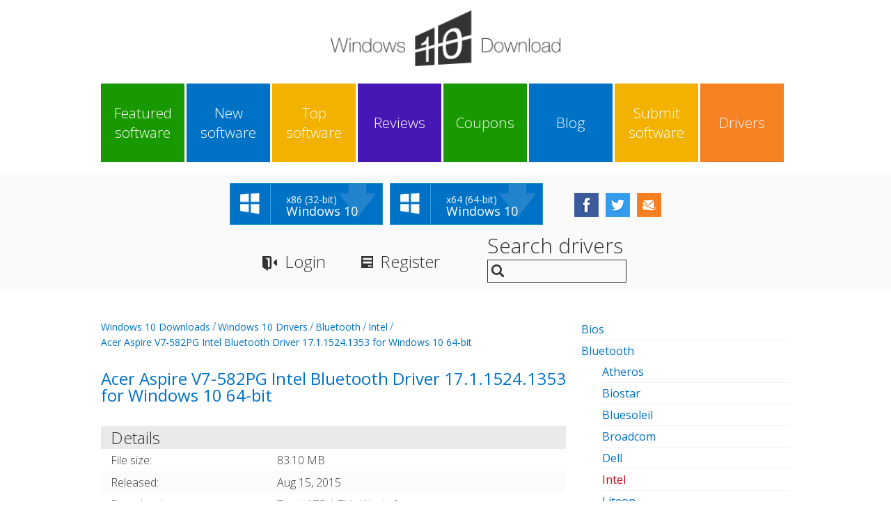

--- FILE ---
content_type: text/html; charset=UTF-8
request_url: https://drivers.windows10download.com/w10-acer-aspire-v7-582pg-intel-bluetooth-driver-17-1-1524-1353-for-windows-10-64-bit-uunoz/
body_size: 62095
content:

<!DOCTYPE html>
<html lang="en" class="no-js">
<head>
    <meta charset="utf-8"/>
    <meta http-equiv="X-UA-Compatible" content="IE=edge"/>
    <meta name="copyright" content="www.windows10download.com"/>
    <title>Acer Aspire V7-582PG Intel Bluetooth Driver 17.1.1524.1353 for Windows 10 64-bit Windows 10 driver download - Windows 10 Download</title>

    <meta name="keywords" content="Acer Aspire V7-582PG Intel Bluetooth Driver 17.1.1524.1353 for Windows 10 64-bit, Acer Aspire V7-582PG Bluetooth Driver, Acer Aspire V7-582PG Ultrabook Bluetooth Driver, Aspire V7-582PG Intel Bluetooth Driver, Aspire V7-582PG, Bluetooth, Intel, Acer,Windows 10, software, free download for Windows 10, Windows 10 download, download, software downloads"/>
    <meta name="description" content="Acer Aspire V7-582PG Intel Bluetooth Driver 17.1.1524.1353 for Windows 10 64-bit Windows 10 driver download - Windows 10 Download - Free Windows 10 Download"/>
    <link rel="alternate" type="application/rss+xml" title="Windows10Download.com RSS" href="https://www.windows10download.com/rss/free-drivers.xml"/>
    <link rel="shortcut icon" href="https://www.windows10download.com/img/favicon.ico" type="image/x-icon"/>

    <meta property="og:title" content="Acer Aspire V7-582PG Intel Bluetooth Driver 17.1.1524.1353 for Windows 10 64-bit Windows 10 driver download - Windows 10 Download" />
    <meta property="og:url" content="" />
    <meta property="og:image" content="https://www.windows10download.com/img/main_logo.png" />
    <meta property="og:description" content="" />
    <meta property="og:site_name" content="Windows10download.com" />

    <meta name=viewport content="width=device-width, initial-scale=1">

    <link href='https://fonts.googleapis.com/css?family=Open+Sans:400,300' rel='stylesheet' type='text/css'>
    <link href="https://www.windows10download.com/templates/w10d/css/styles.css" rel="stylesheet" type="text/css"/>
    <link href="https://www.windows10download.com/templates/w10d/css/rating.css" rel="stylesheet" type="text/css"/>
    <script async src="https://www.windows10download.com/js/general.js"></script>
    <script async src="https://www.windows10download.com/js/rating.js"></script>

    <script src="https://www.windows10download.com/js/libs/jquery-1.11.3.min.js"></script>
    <script async src="https://www.windows10download.com/templates/w10d/js/scripts.js"></script>
    <script async src="https://www.windows10download.com/js/ajax-jquery.js"></script>

    <link href='https://www.windows10download.com/css/simplelightbox.min.css' rel='stylesheet' type='text/css'>
    <script async src="https://www.windows10download.com/js/simple-lightbox.min.js"></script>

            
        <script type='text/javascript' src='//dsms0mj1bbhn4.cloudfront.net/assets/pub/shareaholic.js' data-shr-siteid='6d3f21a4f3770eab92fafd42b836e526' data-cfasync='false' async='async'></script>

        <!-- Facebook Pixel Code -->
        <script>
            !function(f,b,e,v,n,t,s){if(f.fbq)return;n=f.fbq=function(){n.callMethod?
                    n.callMethod.apply(n,arguments):n.queue.push(arguments)};if(!f._fbq)f._fbq=n;
                n.push=n;n.loaded=!0;n.version='2.0';n.queue=[];t=b.createElement(e);t.async=!0;
                t.src=v;s=b.getElementsByTagName(e)[0];s.parentNode.insertBefore(t,s)}(window,
                    document,'script','//connect.facebook.net/en_US/fbevents.js');

            fbq('init', '1728057724147137');
            fbq('track', "PageView");</script>
        <noscript><img height="1" width="1" style="display:none"
                       src="https://www.facebook.com/tr?id=1728057724147137&ev=PageView&noscript=1"
            /></noscript>
        <!-- End Facebook Pixel Code -->
    

	<script async src="//pagead2.googlesyndication.com/pagead/js/adsbygoogle.js"></script>
        <script>
			(adsbygoogle = window.adsbygoogle || []).push({
				google_ad_client: "ca-pub-8179195001597106",
				enable_page_level_ads: true
			});
        </script>
            <script src='https://www.google.com/recaptcha/api.js'></script>
</head>

<body itemscope itemtype="http://schema.org/Organization">    <div class="container">

        <header role="banner">
            <div class="wrapper">
                <nav role="navigation">
                    <div class="main_logo">
                        <a href="https://www.windows10download.com/" title="Download Windows 10" itemprop="url"><img
                                    src="https://www.windows10download.com/img/main_logo.png" alt="Windows 10 Download" itemprop="logo"/></a>
                    </div>
                    <a href="#" class="mob_nav_icon"></a>
                    <ul>
                        <li><a href="https://www.windows10download.com/featured-w10-software.html" title="Featured Windows 10 software">Featured software</a></li>
                        <li><a href="https://www.windows10download.com/new-w10-software.html" title="Latest Windows 10 software">New software</a></li>
                        <li><a href="https://www.windows10download.com/top-w10-downloads.html" title="Top Windows 10 downloads">Top software</a></li>
                        <li><a href="https://www.windows10download.com/new-w10-reviews.html" title="Windows 10 Reviews">Reviews</a></li>
                        <li><a href="https://www.windows10download.com/coupons.html" title="Windows 10 Coupons">Coupons</a></li>
                        <li><a href="http://blog.windows10download.com/" title="Windows 10 Blog">Blog</a></li>
                        <li><a href="https://www.windows10download.com/submit-pad-file.html" title="Submit Windows 10 software" rel="nofollow">Submit software</a></li>
                        <li><a href="https://drivers.windows10download.com/" title="Windows 10 Drivers">Drivers</a>
                            <ul>
                                <li><a href="https://drivers.windows10download.com/new-w10-drivers.html" title="Latest Windows 10 drivers">New drivers</a>
                                <li><a href="https://drivers.windows10download.com/top-w10-drivers.html" title="Top Windows 10 drivers">Top drivers</a>
                            </ul>
                        </li>
                    </ul>
                </nav>
            </div>
            <div class="bottom_bar">
                <div class="wrapper">
                    <div class="win_download">
                        <div class="down_btn">
                            <a href="https://www.windows10download.com/windows-10/" title="Download Windows 10 Free">
                                <span></span>
                                <p>x86 (32-bit)</p>
                                <span>Windows 10</span>
                            </a>
                        </div>
                        <div class="down_btn">
                            <a href="https://www.windows10download.com/windows-10-x64/" title="Windows 10 x64 download">
                                <span></span>
                                <p>x64 (64-bit)</p>
                                <span>Windows 10</span>
                            </a>
                        </div>
                    </div>
                    <div class="socials">
                        <a href="https://www.facebook.com/windows10downloadcom/" class="fb" title="Follow Windows 10 Facebook" target="_blank"></a>
                        <a href="https://twitter.com/win10download" class="tw" title="Follow Windows 10 Twitter" target="_blank"></a>
                        <a href="https://www.windows10download.com/tellafriend.html" class="mail" title="Email to friend" onclick="popUp('https://www.windows10download.com/tellafriend.html', 600, 700); return false;" rel="nofollow"></a>
                    </div>
                    <div class="user_inputs">
                                                    <a href="https://www.windows10download.com/login.html" title="Login" class="login" rel="nofollow">Login</a>
                            <a href="https://www.windows10download.com/registration.html" title="Register" class="reg"
                               rel="nofollow">Register</a>
                                                <div class="search_box">
                                                            <span>Search drivers</span>
                                <div>
                                    <form action="/search.html">
                                        <button type="submit"></button>
                                        <input type="text" name="keywords"
                                               value=""
                                               maxlength="200"/>
                                    </form>
                                </div>
                                                    </div>
                    </div>
                </div>
            </div>

            
        </header>

        
        <div id="content" role="main">
            <div class="wrapper">
                <div class="content_inner">

                    
            <div class="midline driver">

                                        <div class="page_nav">
                            <ul>
                                <li><a href="/" title="Windows 10 Downloads">Windows 10 Downloads</a>/</li>
                                <li><a href="https://drivers.windows10download.com/" title="Windows 10 Drivers">Windows 10 Drivers</a>/</li>
                                <li><a href="/w10-bluetooth/index8-0-d.html" title="Windows 10 Bluetooth drivers">Bluetooth</a>/</li>                                <li><a href="/w10-bluetooth/intel/index8-14-0-d.html" title="Windows 10 Intel drivers">Intel</a>/</li>                                <li><a href="https://drivers.windows10download.com/w10-acer-aspire-v7-582pg-intel-bluetooth-driver-17-1-1524-1353-for-windows-10-64-bit-uunoz/" title="Windows 10 Acer Aspire V7-582PG Intel Bluetooth Driver 17.1.1524.1353 for Windows 10 64-bit">Acer Aspire V7-582PG Intel Bluetooth Driver 17.1.1524.1353 for Windows 10 64-bit</a></li>                            </ul>
                        </div>
                                                            <div class="driver_preview">
                            <h1>Acer Aspire V7-582PG Intel Bluetooth Driver 17.1.1524.1353 for Windows 10 64-bit</h1>
                            <div class="details">
                                <h4>Details</h4>
                                <table>
                                    <tbody>
                                    <tr>
                                        <td>File size:</td>
                                        <td>83.10 MB</td>
                                    </tr>
                                    <tr>
                                        <td>Released:</td>
                                        <td>Aug 15, 2015</td>
                                    </tr>
                                    <tr>
                                        <td>Downloads:</td>
                                        <td>Total: 175 | This Week: 6</td>
                                    </tr>
                                    <tr>
                                        <td>Tags:</td>
                                        <td>
                                            <section class="tags">
                                                <ul><li><a href="/win10-acer-aspire-v7-582pg-intel-bluetooth-driver-17-1-1524-1353-for-windows-10-64-bit-drivers/" class="menu08">Acer Aspire V7-582PG Intel Bluetooth Driver 17.1.1524.1353 for Windows 10 64-bit</a></li><li><a href="/win10-acer-aspire-v7-582pg-bluetooth-driver-drivers/" class="menu08">Acer Aspire V7-582PG Bluetooth Driver</a></li><li><a href="/win10-acer-aspire-v7-582pg-ultrabook-bluetooth-driver-drivers/" class="menu08">Acer Aspire V7-582PG Ultrabook Bluetooth Driver</a></li><li><a href="/win10-aspire-v7-582pg-intel-bluetooth-driver-drivers/" class="menu08">Aspire V7-582PG Intel Bluetooth Driver</a></li><li><a href="/win10-aspire-v7-582pg-drivers/" class="menu08">Aspire V7-582PG</a></li><li><a href="/win10-bluetooth-drivers/" class="menu08">Bluetooth</a></li><li><a href="/win10-intel-drivers/" class="menu08">Intel</a></li><li><a href="/win10-acer-drivers/" class="menu08">Acer</a></li></ul>
                                            </section>
                                        </td>
                                    </tr>
                                    </tbody>
                                </table>

                                                                    
								<div class="ad_resp">
									<script async src="//pagead2.googlesyndication.com/pagead/js/adsbygoogle.js"></script>
                                    <!-- W10 responsive -->
                                    <ins class="adsbygoogle"
                                         style="display:block"
                                         data-ad-client="ca-pub-8179195001597106"
                                         data-ad-slot="1823937631"
                                         data-ad-format="auto"></ins>
                                    <script>
                                    (adsbygoogle = window.adsbygoogle||[]).requestNonPersonalizedAds=1;
                                    (adsbygoogle = window.adsbygoogle || []).push({});
                                    </script>
								</div>

                                
                                

                                <div class="drive_download">
                                    <div class="now">
                                        <a href="/w10-acer-aspire-v7-582pg-intel-bluetooth-driver-17-1-1524-1353-for-windows-10-64-bit-uunoz/download.html" title="Download Acer Aspire V7-582PG Intel Bluetooth Driver 17.1.1524.1353 for Windows 10 64-bit">
                                            <span>Download Now</span>
                                        </a>
                                    </div>
                                    <div class="save_to_downs">
                                        <a href="https://www.windows10download.com/driver-booster/download.html" title="Download software for free Windows 10 drivers update">
                                            <span>Free Drivers Scan</span>
                                        </a>
                                    </div>
                                    <div class="os">
                                                                                <div class="btn">
                                            <span></span>
                                            <p>x64</p>
                                        </div>                                    </div>
                                </div>

                                <div class="soc_nets">
                                    <div class='shareaholic-canvas' data-app='share_buttons' data-app-id='23728719'></div>
                                </div>

                                <div class="about">
                                    <h2>Acer Aspire V7-582PG Intel Bluetooth Driver 17.1.1524.1353 for Windows 10 64-bit - Description</h2>
                                    <h4>Processor & Chipset:</h4><p class="txtind1"> - Processor Manufacturer: Intel<br /> - Processor Type: Core i7<br /> - Processor Model: i7-4500U<br /> - Processor Core: Dual-core (2 Core)<br /></p><h4>Memory:</h4><p class="txtind1"> - Standard Memory: 8 GB<br /> - Maximum Memory: 12 GB<br /> - Memory Technology: DDR3L SDRAM<br /> - Number of Total Memory Slots: 1<br /> - Memory Card Reader: Yes<br /> - Memory Card Supported: Secure Digital (SD) Card<br /></p><h4>Storage:</h4><p class="txtind1"> - Hard Drive Capacity: 500 GB<br /> - Hard Drive Interface: Serial ATA<br /></p><h4>Display & Graphics:</h4><p class="txtind1"> - Screen Size: 15.6"<br /> - Screen Mode: HD<br /> - Screen Resolution: 1366 x 768<br /> - Backlight Technology: LED<br /> - Touchscreen: Yes<br /> - Multi-touch Screen: Yes<br /> - Graphics Controller Manufacturer: NVIDIA<br /> - Graphics Controller Model: GeForce GT 720M<br /> - Graphics Memory Capacity: 2 GB<br /> - Graphics Memory Accessibility: Dedicated<br /></p><h4>Network & Communication:</h4><p class="txtind1"> - Wi-Fi Standard: IEEE 802.11a/b/g/n<br /> - Ethernet Technology: Gigabit Ethernet<br /></p><h4>Built-in Devices:</h4><p class="txtind1"> - Webcam: Yes<br /> - Microphone: Yes<br /></p><h4>Interfaces/Ports:</h4><p class="txtind1"> - HDMI: Yes<br /> - Total Number of USB Ports: 3<br /> - Number of USB 2.0 Ports: 2<br /> - Number of USB 3.0 Ports: 1<br /> - VGA: Yes<br /> - Network (RJ-45): Yes<br /></p><h4>Input Devices:</h4><p class="txtind1"> - Keyboard: Yes<br /> - Pointing Device Type: TouchPad<br /></p><h4>About Bluetooth Driver:</h4><p class="txtind1"> Installing the system&rsquo;s Bluetooth driver will allow it to connect with various devices such as mobile phones, tablets, headsets, gaming controllers, and more. However, this wireless technology is recommended to be used for transferring data between compatible devices within short ranges.<br /><br /> A newer version can include support for later technology standards or add compatibility with other Bluetooth chipsets; however, bear in mind that updating the driver might not improve your system at all.<br /><br /> When it comes to applying the driver, the method is obvious and the steps quite easy: simply extract the compressed package (if necessary), run the setup, and follow the given instructions for a complete installation.<br /><br /> That being said, if you intend to apply this release, make sure the package is compatible with your system&rsquo;s OS and Bluetooth chip, hit the download button, and enable this technology on your device. Moreover, don&rsquo;t forget to regularly check with our website so that you don&rsquo;t miss any updates.</p>
                                </div>
                            </div>

                            <div class="inner_side_bar">
                                                                 <div class="inner_side_bar_2ads">
                                     <div>
                                        
                                        <script async src="https://pagead2.googlesyndication.com/pagead/js/adsbygoogle.js"></script>
                                        <!-- W10 300x250 -->
                                        <ins class="adsbygoogle"
                                             style="display:inline-block"
                                             data-ad-client="ca-pub-8179195001597106"
                                             data-ad-slot="3409918831"
                                             data-ad-format="auto"></ins>
                                        <script>
                                             (adsbygoogle = window.adsbygoogle || []).push({});
                                        </script>

                                    </div>
                                    <div>
                                        
                                        <script async src="https://pagead2.googlesyndication.com/pagead/js/adsbygoogle.js"></script>
                                        <!-- W10 300x250 -->
                                        <ins class="adsbygoogle"
                                             style="display:inline-block"
                                             data-ad-client="ca-pub-8179195001597106"
                                             data-ad-slot="3409918831"
                                             data-ad-format="auto"></ins>
                                        <script>
                                             (adsbygoogle = window.adsbygoogle || []).push({});
                                        </script>

                                    </div>
                                </div>
                                                                <div class="popular_tags">
                                    <h3 class="side_titles">Win10 Drivers Tags</h3>
                                    <ul>
                                                                                    <li><a href="/win10-acer-aspire-v3-572g-bluetooth-driver-drivers/" title="Windows 10 acer aspire v3 572g bluetooth driver" style="font-size:100%">acer aspire v3 572g bluetooth driver</a></li>
                                                                                    <li><a href="/win10-acer-aspire-3-intel-bluetooth-driver-drivers/" title="Windows 10 acer aspire 3 intel bluetooth driver" style="font-size:91%">acer aspire 3 intel bluetooth driver</a></li>
                                                                                    <li><a href="/win10-acer-aspire-v5-552pg-bluetooth-driver-drivers/" title="Windows 10 acer aspire v5 552pg bluetooth driver" style="font-size:96%">acer aspire v5 552pg bluetooth driver</a></li>
                                                                                    <li><a href="/win10-acer-aspire-v7-482pg-bluetooth-driver-drivers/" title="Windows 10 acer aspire v7 482pg bluetooth driver" style="font-size:95%">acer aspire v7 482pg bluetooth driver</a></li>
                                                                                    <li><a href="/win10-acer-aspire-v5-572-bluetooth-driver-drivers/" title="Windows 10 acer aspire v5 572 bluetooth driver" style="font-size:95%">acer aspire v5 572 bluetooth driver</a></li>
                                                                                    <li><a href="/win10-acer-aspire-7-intel-bluetooth-driver-drivers/" title="Windows 10 acer aspire 7 intel bluetooth driver" style="font-size:90%">acer aspire 7 intel bluetooth driver</a></li>
                                                                                    <li><a href="/win10-acer-aspire-vn7-792g-bluetooth-driver-drivers/" title="Windows 10 acer aspire vn7 792g bluetooth driver" style="font-size:92%">acer aspire vn7 792g bluetooth driver</a></li>
                                                                                    <li><a href="/win10-acer-aspire-v5-573g-bluetooth-driver-drivers/" title="Windows 10 acer aspire v5 573g bluetooth driver" style="font-size:94%">acer aspire v5 573g bluetooth driver</a></li>
                                                                                    <li><a href="/win10-acer-aspire-7-intel-bluetooth-drivers/" title="Windows 10 acer aspire 7 intel bluetooth " style="font-size:134%">acer aspire 7 intel bluetooth </a></li>
                                                                                    <li><a href="/win10-acer-aspire-5-intel-bluetooth-drivers/" title="Windows 10 acer aspire 5 intel bluetooth " style="font-size:146%">acer aspire 5 intel bluetooth </a></li>
                                                                                    <li><a href="/win10-acer-aspire-1-intel-bluetooth-drivers/" title="Windows 10 acer aspire 1 intel bluetooth " style="font-size:121%">acer aspire 1 intel bluetooth </a></li>
                                                                                    <li><a href="/win10-acer-aspire-v7-582pg-bluetooth-driver-drivers/" title="Windows 10 acer aspire v7 582pg bluetooth driver" style="font-size:98%">acer aspire v7 582pg bluetooth driver</a></li>
                                                                                    <li><a href="/win10-acer-aspire-v5-552p-bluetooth-driver-drivers/" title="Windows 10 acer aspire v5 552p bluetooth driver" style="font-size:97%">acer aspire v5 552p bluetooth driver</a></li>
                                                                                    <li><a href="/win10-acer-aspire-3-intel-bluetooth-drivers/" title="Windows 10 acer aspire 3 intel bluetooth " style="font-size:180%">acer aspire 3 intel bluetooth </a></li>
                                                                                    <li><a href="/win10-acer-aspire-1-intel-bluetooth-driver-drivers/" title="Windows 10 acer aspire 1 intel bluetooth driver" style="font-size:93%">acer aspire 1 intel bluetooth driver</a></li>
                                                                                    <li><a href="/win10-acer-aspire-v5-573pg-bluetooth-driver-drivers/" title="Windows 10 acer aspire v5 573pg bluetooth driver" style="font-size:96%">acer aspire v5 573pg bluetooth driver</a></li>
                                                                                    <li><a href="/win10-acer-aspire-v3-111p-bluetooth-driver-drivers/" title="Windows 10 acer aspire v3 111p bluetooth driver" style="font-size:96%">acer aspire v3 111p bluetooth driver</a></li>
                                                                                    <li><a href="/win10-acer-aspire-5-intel-bluetooth-driver-drivers/" title="Windows 10 acer aspire 5 intel bluetooth driver" style="font-size:91%">acer aspire 5 intel bluetooth driver</a></li>
                                                                                    <li><a href="/win10-acer-aspire-v7-581pg-bluetooth-driver-drivers/" title="Windows 10 acer aspire v7 581pg bluetooth driver" style="font-size:94%">acer aspire v7 581pg bluetooth driver</a></li>
                                                                                    <li><a href="/win10-acer-aspire-v7-582p-bluetooth-driver-drivers/" title="Windows 10 acer aspire v7 582p bluetooth driver" style="font-size:99%">acer aspire v7 582p bluetooth driver</a></li>
                                                                            </ul>
                                </div>                            </div>
                        </div>                
                <div class="other_drivers">
                    <h1>Windows 10 Acer Aspire V7-582PG Intel Bluetooth Driver 17.1.1524.1353 for Windows 10 64-bit related drivers</h1>
                                                    <article>
                      <h3><a href="https://drivers.windows10download.com/w10-intel-wi-fi-6-ax200-wireless-bluetooth-driver-22-130-0-2-byrtx/">Intel Wi-Fi 6 AX200 Wireless Bluetooth Driver 22.130.0.2</a></h3>
                      <p>Installs Intel Wireless Bluetooth version 22.130.0. Driver version varies depending on the wireless adapter installed.Key Issues Fixed and Changes:- These issues are only applicable to systems with Intel Wi-Fi 6E AX211: With certain Bluetooth headsets, the left and right audio channels may be reversed. - These issues are only applicable to  ...</p>
                  </article>
                                <article>
                      <h3><a href="https://drivers.windows10download.com/w10-intel-wireless-bluetooth-driver-20-100-7-1-for-windows-10-vibranium-update-zgixd/">Intel Wireless Bluetooth Driver 20.100.7.1 for Windows 10 Vibranium Update</a></h3>
                      <p>The package provides the installation files for Intel Wireless Bluetooth Driver version 20.100.7.1.  If the driver is already installed on your system, updating (overwrite-installing) may fix various issues, add new functions, or just upgrade to the available version. Take into consideration that is not recommended to install the driver on  ...</p>
                  </article>
                                <article>
                      <h3><a href="https://drivers.windows10download.com/w10-intel-wi-fi-6e-ax210-bluetooth-driver-23-60-0-1-64-bit-xslpe/">Intel Wi-Fi 6E AX210 Bluetooth Driver 23.60.0.1 64-bit</a></h3>
                      <p>Installs Intel Wireless Bluetooth version 23.60.0 Driver version varies depending on the wireless adapter installed.Key Issues Fixed and Changes:- This version supports the latest for Windows 11 OS Update.  - Intel Wireless Bluetooth 23.60.0 driver has been updated to include functional and security updates. Users are encouraged to update to  ...</p>
                  </article>
                                <article>
                      <h3><a href="https://drivers.windows10download.com/w10-lenovo-thinkpad-x260-intel-bluetooth-driver-18-1-1535-1946-for-windows-10-64-bit-rarvl/">Lenovo ThinkPad X260 Intel Bluetooth Driver 18.1.1535.1946 for Windows 10 64-bit</a></h3>
                      <p>This package contains the files needed for installing the Bluetooth driver for Lenovo ThinkPad X260 notebooks. If it has been installed, updating (overwrite-installing) may fix problems, add new functions, or expand existing ones. Even though other OSes might be compatible as well, we do not recommend applying this release on platforms  ...</p>
                  </article>
                                <article>
                      <h3><a href="https://drivers.windows10download.com/w10-asus-rog-gl552vw-intel-bluetooth-driver-18-1-1539-2349-for-windows-10-64-bit-vqowl/">ASUS ROG GL552VW Intel Bluetooth Driver 18.1.1539.2349 for Windows 10 64-bit</a></h3>
                      <p>Key Features: - Processor: Intel Core i7 6700HQ Processor, Intel Core i5 6300HQ Processor,  - Chipset: Intel HM170 Chipset  - Memory: DDR4 2133 MHz SDRAM, 2 x SO-DIMM socket for expansion up to 32 GB SDRAM   - Display: 15.6'' 16:9 HD (1366x768)/Full HD (1920x1080)/IPS FHD (1920x1080) anti-glare  ...</p>
                  </article>
                                <article>
                      <h3><a href="https://drivers.windows10download.com/w10-acer-nitro-an515-52-intel-bluetooth-driver-20-30-0-3-for-windows-10-64-bit-ihvkc/">Acer Nitro AN515-52 Intel Bluetooth Driver 20.30.0.3 for Windows 10 64-bit</a></h3>
                      <p>To install this package please do the following: - Save the downloadable package on an accessible location (such as your desktop). - Unzip the file and enter the newly-created directory. - Locate and double-click on the available setup file. - Allow Windows to run the file (if necessary). - Read EULA  ...</p>
                  </article>
                                <article>
                      <h3><a href="https://drivers.windows10download.com/w10-gigabyte-b450-aorus-pro-wifi-rev-1-x-intel-bluetooth-driver-21-40-1-4-for-windows-10-64-bit-ndose/">Gigabyte B450 AORUS PRO WIFI (rev. 1.x) Intel Bluetooth Driver 21.40.1.4 for Windows 10 64-bit</a></h3>
                      <p>Key Features:- Supports AMD Ryzen 5000 series / 3rd Gen Ryzen/ 2nd Gen Ryzen/ 1st Gen Ryzen/ 2nd Gen Ryzen with Radeon Vega Graphics/ 1st Gen Ryzen with Radeon Vega Graphics/ Athlon with Radeon Vega Graphics Processors - Dual Channel Non-ECC Unbuffered DDR4, 4 DIMMs - Intel Dual Band 802.11ac WIFI  ...</p>
                  </article>
                                <article>
                      <h3><a href="https://drivers.windows10download.com/w10-lenovo-thinkpad-x250-intel-bluetooth-driver-17-1-1524-1353-for-windows-10-64-bit-gephx/">Lenovo ThinkPad X250 Intel Bluetooth Driver 17.1.1524.1353 for Windows 10 64-bit</a></h3>
                      <p>This package contains the files needed for installing the Lenovo ThinkPad X250 Intel Bluetooth Driver. If it has been installed, updating (overwrite-installing) may fix problems, add new functions, or expand existing ones. Even though other OSes might be compatible as well, we do not recommend applying this release on platforms other  ...</p>
                  </article>
                                <article>
                      <h3><a href="https://drivers.windows10download.com/w10-dell-intel-wireless-bluetooth-driver-20-60-1-1-for-windows-10-ypdrw/">Dell Intel Wireless Bluetooth Driver 20.60.1.1 for Windows 10</a></h3>
                      <p>The package provides the installation files for Dell Intel Wireless Bluetooth Driver version 20.60.1.1.  If the driver is already installed on your system, updating (overwrite-installing) may fix various issues, add new functions, or just upgrade to the available version. Take into consideration that is not recommended to install the driver  ...</p>
                  </article>
                                <article>
                      <h3><a href="https://drivers.windows10download.com/w10-acer-aspire-vx5-591g-intel-bluetooth-driver-19-1-1627-3533-for-windows-10-64-bit-szzfn/">Acer Aspire VX5-591G Intel Bluetooth Driver 19.1.1627.3533 for Windows 10 64-bit</a></h3>
                      <p>To install this package please do the following:  - Save the downloadable package on an accessible location (such as your desktop). - Unzip the file and enter the newly-created directory. - Locate and double-click on the available setup file. - Allow Windows to run the file (if necessary). - Read  ...</p>
                  </article>
                              </div>
            </div>



			  					                    <aside>
                        <div class="sw_ads">
                                                    </div>

                        
                        <div class="side_bar">
                            <ul class="menu_side">
                                                                    <li>
                                        <a href="/w10-bios/index1-0-d.html" title="Windows 10 Bios">Bios</a>
                                                                            </li>
                                                                    <li>
                                        <a href="/w10-bluetooth/index8-0-d.html" title="Windows 10 Bluetooth" class="selected">Bluetooth</a>
                                                                                    <ul>
                                                                                                    <li>
                                                        <a href="/w10-bluetooth/atheros/index8-9-0-d.html" title="Windows 10 Atheros">Atheros</a>
                                                    </li>
                                                                                                    <li>
                                                        <a href="/w10-bluetooth/biostar/index8-10-0-d.html" title="Windows 10 Biostar">Biostar</a>
                                                    </li>
                                                                                                    <li>
                                                        <a href="/w10-bluetooth/bluesoleil/index8-11-0-d.html" title="Windows 10 Bluesoleil">Bluesoleil</a>
                                                    </li>
                                                                                                    <li>
                                                        <a href="/w10-bluetooth/broadcom/index8-12-0-d.html" title="Windows 10 Broadcom">Broadcom</a>
                                                    </li>
                                                                                                    <li>
                                                        <a href="/w10-bluetooth/dell/index8-13-0-d.html" title="Windows 10 Dell">Dell</a>
                                                    </li>
                                                                                                    <li>
                                                        <a href="/w10-bluetooth/intel/index8-14-0-d.html" title="Windows 10 Intel" class="selected">Intel</a>
                                                    </li>
                                                                                                    <li>
                                                        <a href="/w10-bluetooth/liteon/index8-15-0-d.html" title="Windows 10 Liteon">Liteon</a>
                                                    </li>
                                                                                                    <li>
                                                        <a href="/w10-bluetooth/microsoft/index8-16-0-d.html" title="Windows 10 Microsoft">Microsoft</a>
                                                    </li>
                                                                                                    <li>
                                                        <a href="/w10-bluetooth/others/index8-17-0-d.html" title="Windows 10 Others">Others</a>
                                                    </li>
                                                                                                    <li>
                                                        <a href="/w10-bluetooth/ralink/index8-19-0-d.html" title="Windows 10 Ralink">Ralink</a>
                                                    </li>
                                                                                                    <li>
                                                        <a href="/w10-bluetooth/realtek/index8-20-0-d.html" title="Windows 10 Realtek">Realtek</a>
                                                    </li>
                                                                                                    <li>
                                                        <a href="/w10-bluetooth/toshiba/index8-173-0-d.html" title="Windows 10 Toshiba">Toshiba</a>
                                                    </li>
                                                                                                    <li>
                                                        <a href="/w10-bluetooth/marvell/index8-196-0-d.html" title="Windows 10 Marvell">Marvell</a>
                                                    </li>
                                                                                                    <li>
                                                        <a href="/w10-bluetooth/other/index8-265-0-d.html" title="Windows 10 Other">Other</a>
                                                    </li>
                                                                                                    <li>
                                                        <a href="/w10-bluetooth/apple/index8-273-0-d.html" title="Windows 10 Apple">Apple</a>
                                                    </li>
                                                                                                    <li>
                                                        <a href="/w10-bluetooth/trust/index8-297-0-d.html" title="Windows 10 Trust">Trust</a>
                                                    </li>
                                                                                                    <li>
                                                        <a href="/w10-bluetooth/abit/index8-336-0-d.html" title="Windows 10 Abit">Abit</a>
                                                    </li>
                                                                                                    <li>
                                                        <a href="/w10-bluetooth/huawei/index8-431-0-d.html" title="Windows 10 Huawei">Huawei</a>
                                                    </li>
                                                                                                    <li>
                                                        <a href="/w10-bluetooth/nvidia/index8-441-0-d.html" title="Windows 10 Nvidia">Nvidia</a>
                                                    </li>
                                                                                                    <li>
                                                        <a href="/w10-bluetooth/mediatek/index8-443-0-d.html" title="Windows 10 Mediatek">Mediatek</a>
                                                    </li>
                                                                                                    <li>
                                                        <a href="/w10-bluetooth/azurewave/index8-452-0-d.html" title="Windows 10 Azurewave">Azurewave</a>
                                                    </li>
                                                                                            </ul>
                                                                            </li>
                                                                    <li>
                                        <a href="/w10-card-readers/index21-0-d.html" title="Windows 10 Card Readers">Card Readers</a>
                                                                            </li>
                                                                    <li>
                                        <a href="/w10-digital-camera-webcam-camcorder/index26-0-d.html" title="Windows 10 Digital Camera / Webcam / Camcorder">Digital Camera / Webcam / Camcorder</a>
                                                                            </li>
                                                                    <li>
                                        <a href="/w10-firmware/index37-0-d.html" title="Windows 10 Firmware">Firmware</a>
                                                                            </li>
                                                                    <li>
                                        <a href="/w10-graphics-board/index41-0-d.html" title="Windows 10 Graphics Board">Graphics Board</a>
                                                                            </li>
                                                                    <li>
                                        <a href="/w10-hdd-ssd-nas-usb-flash/index49-0-d.html" title="Windows 10 Hdd / Ssd / Nas / Usb Flash">Hdd / Ssd / Nas / Usb Flash</a>
                                                                            </li>
                                                                    <li>
                                        <a href="/w10-joystick-gamepad-wheels/index51-0-d.html" title="Windows 10 Joystick, Gamepad &amp; Wheels">Joystick, Gamepad &amp; Wheels</a>
                                                                            </li>
                                                                    <li>
                                        <a href="/w10-keyboard-mouse/index53-0-d.html" title="Windows 10 Keyboard &amp; Mouse">Keyboard &amp; Mouse</a>
                                                                            </li>
                                                                    <li>
                                        <a href="/w10-motherboard/index66-0-d.html" title="Windows 10 Motherboard">Motherboard</a>
                                                                            </li>
                                                                    <li>
                                        <a href="/w10-network-card/index73-0-d.html" title="Windows 10 Network Card">Network Card</a>
                                                                            </li>
                                                                    <li>
                                        <a href="/w10-other-drivers-tools/index88-0-d.html" title="Windows 10 Other Drivers &amp; Tools">Other Drivers &amp; Tools</a>
                                                                            </li>
                                                                    <li>
                                        <a href="/w10-printer-scanner/index102-0-d.html" title="Windows 10 Printer / Scanner">Printer / Scanner</a>
                                                                            </li>
                                                                    <li>
                                        <a href="/w10-router-switch-ap/index105-0-d.html" title="Windows 10 Router / Switch / Ap">Router / Switch / Ap</a>
                                                                            </li>
                                                                    <li>
                                        <a href="/w10-sound-card/index107-0-d.html" title="Windows 10 Sound Card">Sound Card</a>
                                                                            </li>
                                                                    <li>
                                        <a href="/w10-tablets/index120-0-d.html" title="Windows 10 Tablets">Tablets</a>
                                                                            </li>
                                                                    <li>
                                        <a href="/w10-tv-tuner-capture-card/index122-0-d.html" title="Windows 10 Tv Tuner / Capture Card">Tv Tuner / Capture Card</a>
                                                                            </li>
                                                                    <li>
                                        <a href="/w10-modem/index130-0-d.html" title="Windows 10 Modem">Modem</a>
                                                                            </li>
                                                                    <li>
                                        <a href="/w10-mobile-phones/index139-0-d.html" title="Windows 10 Mobile Phones">Mobile Phones</a>
                                                                            </li>
                                                                    <li>
                                        <a href="/w10-monitor/index158-0-d.html" title="Windows 10 Monitor">Monitor</a>
                                                                            </li>
                                                                    <li>
                                        <a href="/w10-dvd-blu-ray-media-players/index161-0-d.html" title="Windows 10 Dvd / Blu-Ray / Media Players">Dvd / Blu-Ray / Media Players</a>
                                                                            </li>
                                                                    <li>
                                        <a href="/w10-gaming-consoles/index201-0-d.html" title="Windows 10 Gaming Consoles">Gaming Consoles</a>
                                                                            </li>
                                                                    <li>
                                        <a href="/w10-audio-dj-gear/index217-0-d.html" title="Windows 10 Audio/dj Gear">Audio/dj Gear</a>
                                                                            </li>
                                                                    <li>
                                        <a href="/w10-tv-hdtv-projectors/index309-0-d.html" title="Windows 10 Tv / Hdtv / Projectors">Tv / Hdtv / Projectors</a>
                                                                            </li>
                                                                    <li>
                                        <a href="/w10-voip/index338-0-d.html" title="Windows 10 Voip">Voip</a>
                                                                            </li>
                                                                    <li>
                                        <a href="/w10-laptop-notebook/index346-0-d.html" title="Windows 10 Laptop / Notebook">Laptop / Notebook</a>
                                                                            </li>
                                                                    <li>
                                        <a href="/w10-network-ip-nvr-surveillance-baby-camera/index423-0-d.html" title="Windows 10 Network / Ip / Nvr / Surveillance / Baby Camera">Network / Ip / Nvr / Surveillance / Baby Camera</a>
                                                                            </li>
                                                                    <li>
                                        <a href="/w10-keyboard-amp-mouse/index459-0-d.html" title="Windows 10 Keyboard &amp;Amp; Mouse">Keyboard &amp;Amp; Mouse</a>
                                                                            </li>
                                                                    <li>
                                        <a href="/w10-other-drivers-amp-tools/index463-0-d.html" title="Windows 10 Other Drivers &amp;Amp; Tools">Other Drivers &amp;Amp; Tools</a>
                                                                            </li>
                                                                    <li>
                                        <a href="/w10-joystick-gamepad-amp-wheels/index467-0-d.html" title="Windows 10 Joystick, Gamepad &amp;Amp; Wheels">Joystick, Gamepad &amp;Amp; Wheels</a>
                                                                            </li>
                                                            </ul>
                        </div>

                        
                        <div class="saved_downloads">
                            <h3 class="side_titles" id="saved_soft_title">Saved Downloads</h3>
                            <div id="saved_soft_list">
                                                            <div class="empty">
                                <p>You have not saved any software</p>
                                <p>Click "Save" next to each software</p>
                            </div>
                            </div>

                                                            <div class="news">
                                    <p>Would you like to receive announcements of new versions of your software by email or by RSS reader?</p>
                                    <a href="https://www.windows10download.com/registration.html" title="Windows 10 Registration">FREE Registration Here!</a>
                                </div>
                                                    </div>

                                                    <div class="popular_tags">
                                <h3 class="side_titles">Top Drivers Tags</h3>
                                <ul>
                                                                            <li>
                                            <a href="/win10-mini-pc-c-drivers-14-intel/" title="Windows 10 mini pc" style="font-size:90%" rel="nofollow">mini pc</a>
                                        </li>
                                                                            <li>
                                            <a href="/win10-msi-c-drivers-14-intel/" title="Windows 10 msi" style="font-size:94%" rel="nofollow">msi</a>
                                        </li>
                                                                            <li>
                                            <a href="/win10-dynabook-portege-c-drivers-14-intel/" title="Windows 10 dynabook portege " style="font-size:92%" rel="nofollow">dynabook portege </a>
                                        </li>
                                                                            <li>
                                            <a href="/win10-intel-wireless-driver-c-drivers-14-intel/" title="Windows 10 intel wireless driver" style="font-size:91%" rel="nofollow">intel wireless driver</a>
                                        </li>
                                                                            <li>
                                            <a href="/win10-intel-wifi-bt-driver-c-drivers-14-intel/" title="Windows 10 intel wifi bt driver" style="font-size:92%" rel="nofollow">intel wifi bt driver</a>
                                        </li>
                                                                            <li>
                                            <a href="/win10-intel-wireless-bluetooth-driver-c-drivers-14-intel/" title="Windows 10 intel wireless bluetooth driver" style="font-size:90%" rel="nofollow">intel wireless bluetooth driver</a>
                                        </li>
                                                                            <li>
                                            <a href="/win10-wireless-n-c-drivers-14-intel/" title="Windows 10 wireless-n" style="font-size:92%" rel="nofollow">wireless-n</a>
                                        </li>
                                                                            <li>
                                            <a href="/win10-acer-c-drivers-14-intel/" title="Windows 10 acer" style="font-size:96%" rel="nofollow">acer</a>
                                        </li>
                                                                            <li>
                                            <a href="/win10-lenovo-c-drivers-14-intel/" title="Windows 10 lenovo" style="font-size:92%" rel="nofollow">lenovo</a>
                                        </li>
                                                                            <li>
                                            <a href="/win10-intel-bluetooth-driver-c-drivers-14-intel/" title="Windows 10 intel bluetooth driver" style="font-size:101%" rel="nofollow">intel bluetooth driver</a>
                                        </li>
                                                                            <li>
                                            <a href="/win10-dynabook-c-drivers-14-intel/" title="Windows 10 dynabook" style="font-size:96%" rel="nofollow">dynabook</a>
                                        </li>
                                                                            <li>
                                            <a href="/win10-toshiba-c-drivers-14-intel/" title="Windows 10 toshiba" style="font-size:91%" rel="nofollow">toshiba</a>
                                        </li>
                                                                            <li>
                                            <a href="/win10-gigabyte-b650-gaming-x-ax-c-drivers-14-intel/" title="Windows 10 gigabyte b650 gaming x ax " style="font-size:91%" rel="nofollow">gigabyte b650 gaming x ax </a>
                                        </li>
                                                                            <li>
                                            <a href="/win10-gigabyte-c-drivers-14-intel/" title="Windows 10 gigabyte" style="font-size:100%" rel="nofollow">gigabyte</a>
                                        </li>
                                                                            <li>
                                            <a href="/win10-bluetooth-c-drivers-14-intel/" title="Windows 10 bluetooth" style="font-size:178%" rel="nofollow">bluetooth</a>
                                        </li>
                                                                            <li>
                                            <a href="/win10-download-intel-killer-wi-fi-c-drivers-14-intel/" title="Windows 10 download intel killer wi-fi " style="font-size:90%" rel="nofollow">download intel killer wi-fi </a>
                                        </li>
                                                                            <li>
                                            <a href="/win10-intel-wifi-bluetooth-driver-c-drivers-14-intel/" title="Windows 10 intel wifi bluetooth driver" style="font-size:96%" rel="nofollow">intel wifi bluetooth driver</a>
                                        </li>
                                                                            <li>
                                            <a href="/win10-wireless-bluetooth-c-drivers-14-intel/" title="Windows 10 wireless bluetooth" style="font-size:97%" rel="nofollow">wireless bluetooth</a>
                                        </li>
                                                                            <li>
                                            <a href="/win10-compute-stick-c-drivers-14-intel/" title="Windows 10 compute stick" style="font-size:90%" rel="nofollow">compute stick</a>
                                        </li>
                                                                            <li>
                                            <a href="/win10-asrock-c-drivers-14-intel/" title="Windows 10 asrock" style="font-size:92%" rel="nofollow">asrock</a>
                                        </li>
                                                                            <li>
                                            <a href="/win10-download-dynabook-portege-c-drivers-14-intel/" title="Windows 10 download dynabook portege " style="font-size:90%" rel="nofollow">download dynabook portege </a>
                                        </li>
                                                                            <li>
                                            <a href="/win10-intel-wireless-bluetooth-c-drivers-14-intel/" title="Windows 10 intel wireless bluetooth " style="font-size:97%" rel="nofollow">intel wireless bluetooth </a>
                                        </li>
                                                                            <li>
                                            <a href="/win10-wireless-ac-c-drivers-14-intel/" title="Windows 10 wireless-ac" style="font-size:92%" rel="nofollow">wireless-ac</a>
                                        </li>
                                                                            <li>
                                            <a href="/win10-intel-bluetooth-technology-driver-c-drivers-14-intel/" title="Windows 10 intel bluetooth technology driver" style="font-size:91%" rel="nofollow">intel bluetooth technology driver</a>
                                        </li>
                                                                            <li>
                                            <a href="/win10-wireless-c-drivers-14-intel/" title="Windows 10 wireless" style="font-size:107%" rel="nofollow">wireless</a>
                                        </li>
                                                                            <li>
                                            <a href="/win10-intel-bluetooth-utility-c-drivers-14-intel/" title="Windows 10 intel bluetooth utility" style="font-size:92%" rel="nofollow">intel bluetooth utility</a>
                                        </li>
                                                                            <li>
                                            <a href="/win10-intel-c-drivers-14-intel/" title="Windows 10 intel" style="font-size:180%" rel="nofollow">intel</a>
                                        </li>
                                                                            <li>
                                            <a href="/win10-asus-c-drivers-14-intel/" title="Windows 10 asus" style="font-size:103%" rel="nofollow">asus</a>
                                        </li>
                                                                            <li>
                                            <a href="/win10-download-intel-wireless-c-drivers-14-intel/" title="Windows 10 download intel wireless " style="font-size:93%" rel="nofollow">download intel wireless </a>
                                        </li>
                                                                            <li>
                                            <a href="/win10-nuc-kit-c-drivers-14-intel/" title="Windows 10 nuc kit" style="font-size:97%" rel="nofollow">nuc kit</a>
                                        </li>
                                                                    </ul>
                            </div>
                                            </aside>


				
                </div>	<!--END content_inner div-->
            </div>			<!--END wrapper div-->
        </div>					<!--END content main div-->

		            <!--suppress JSUnresolvedLibraryURL -->
                <footer role="contentinfo">
            <div class="blue_bar">
                <div class="wrapper">
                    <ul>
                        <li><a href="https://www.windows10download.com/linktous.html" title="Link To Us" rel="nofollow">Link To Us</a></li>
                        <li><a href="https://www.windows10download.com/privacy.html" title="Privacy Policy" rel="nofollow">Privacy Policy</a></li>
                        <li><a href="https://www.windows10download.com/contact.html" title="Contact Us" rel="nofollow">Contact Us</a></li>
                    </ul>
                    <div class="foot_socials">
                        <a href="https://www.facebook.com/windows10downloadcom/" class="fb" title="Facebook Windows 10" target="_blank"></a>
                        <a href="https://twitter.com/win10download" class="tw" title="Twitter Windows 10" target="_blank"></a>
                        <a href="https://www.windows10download.com/tellafriend.html" class="mail" title="Email" onclick="popUp('https://www.windows10download.com/tellafriend.html', 600, 700); return false;" rel="nofollow"></a>
                    </div>
                </div>
            </div>
            <div class="wrapper">
                <small>&copy; 2026 Windows10Download.com - All logos, trademarks, art and other creative works are and remain copyright and property of their respective owners. Microsoft Windows is a registered trademarks of Microsoft Corporation. Microsoft Corporation in no way endorses or is affiliated with windows10download.com</small>
            </div>
        </footer>
		    
    </div>	<!--END container div-->
        		
              <script async src="https://www.windows10download.com/js/libs/jquery-ui-1.11.3/jquery-ui.min.js"></script>

</body>
</html>

--- FILE ---
content_type: text/html; charset=utf-8
request_url: https://www.google.com/recaptcha/api2/aframe
body_size: -86
content:
<!DOCTYPE HTML><html><head><meta http-equiv="content-type" content="text/html; charset=UTF-8"></head><body><script nonce="I72aJLTFxCtQwcjZ_AuQqw">/** Anti-fraud and anti-abuse applications only. See google.com/recaptcha */ try{var clients={'sodar':'https://pagead2.googlesyndication.com/pagead/sodar?'};window.addEventListener("message",function(a){try{if(a.source===window.parent){var b=JSON.parse(a.data);var c=clients[b['id']];if(c){var d=document.createElement('img');d.src=c+b['params']+'&rc='+(localStorage.getItem("rc::a")?sessionStorage.getItem("rc::b"):"");window.document.body.appendChild(d);sessionStorage.setItem("rc::e",parseInt(sessionStorage.getItem("rc::e")||0)+1);localStorage.setItem("rc::h",'1768897766471');}}}catch(b){}});window.parent.postMessage("_grecaptcha_ready", "*");}catch(b){}</script></body></html>